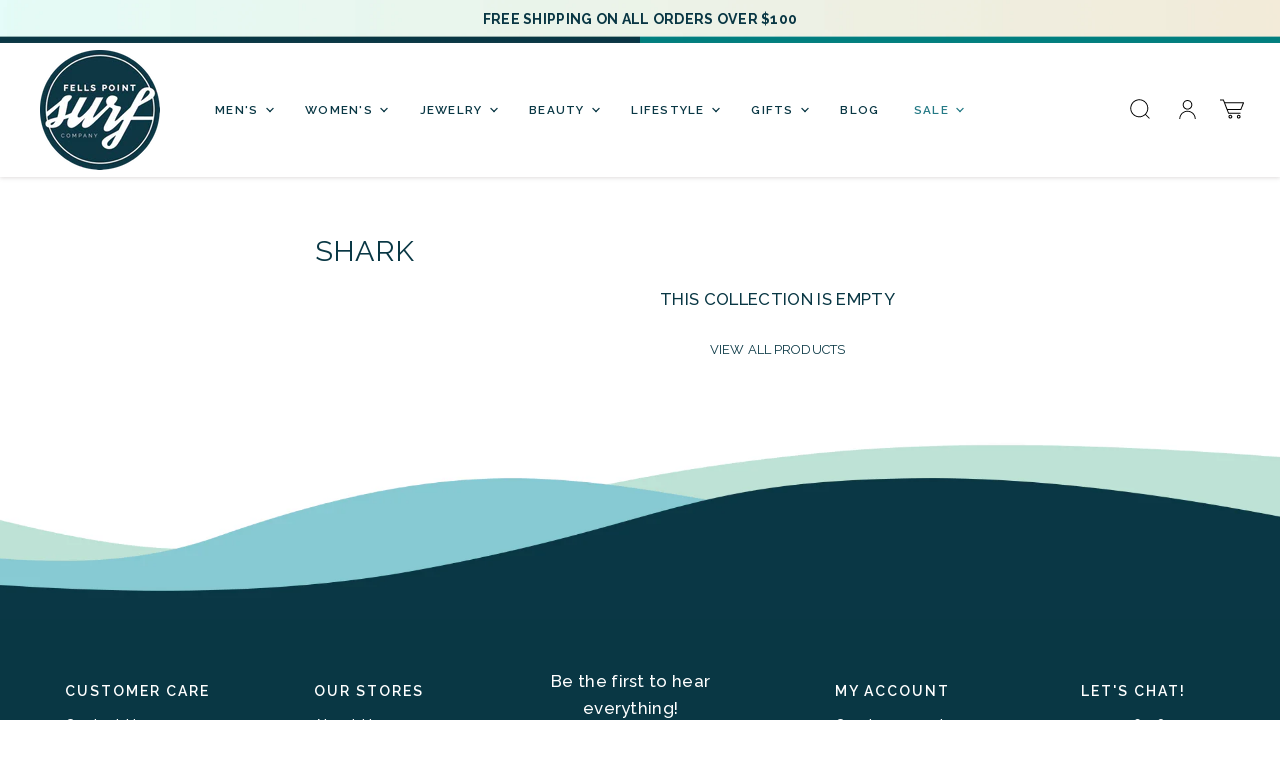

--- FILE ---
content_type: text/css
request_url: https://fellspointsurf.com/cdn/shop/t/39/assets/momentum.css?v=112211145274983562801700680910
body_size: 3529
content:
@import"https://fonts.googleapis.com/css2?family=Raleway:ital,wght@0,100;0,200;0,300;0,400;0,500;0,600;0,700;0,800;0,900;1,100;1,200;1,300;1,400;1,500;1,600;1,700;1,800;1,900&display=swap";.flickity-prev-next-button{padding:.625rem}@media screen and (min-width: 860px){.utils-sortby-title{display:inline-block}}.site-navigation a.navmenu-link:focus{outline:-webkit-focus-ring-color auto 5px!important}.slideshow-button.button-secondary,.slideshow-button.button-primary,.button-primary .button-text,.button-secondary .button-text{text-decoration:none;display:inline-block}.social-icons.social-icons-dark-light .social-link{color:#88cad3;padding:0}.social-icons .social-link:not(:first-child){margin-left:.25rem}.social-icons.social-icons-dark-light .social-link svg{background-color:unset}.share-buttons.share-buttons-dark-light .share-buttons--list .share-buttons--button{color:teal;background-color:unset;padding:0}.share-buttons .share-buttons--list .share-buttons--button:first-child,.share-buttons .share-buttons--list .share-buttons--button:not(:first-child){margin-left:.25rem}.share-buttons .share-buttons--list{margin-top:.5rem}.product--container .share-buttons .share-buttons--title,.product--container .share-buttons .share-buttons--list{display:inline-block}.product--container .share-buttons--title{vertical-align:super}@media screen and (min-width: 720px){.product-main .share-buttons{margin-top:.5rem}}.home-section--preheading,.preheading,.alt-img-with-text--content .alt-img-with-text--text .preheading{font-size:var(--font-size-body-medium);color:;text-transform:uppercase;letter-spacing:1.5px}.site-navigation{margin-left:10rem!important}@media screen and (min-width: 720px){.navmenu-meganav.navmenu-meganav--desktop{background-color:#f2f7f0;max-width:1000px;left:50%!important;transform:translate(-50%);width:auto}.navmenu-meganav--scroller{padding-left:60px;padding-right:60px}ul.navmenu.navmenu-depth-2.navmenu-meganav-items{padding-top:50px;padding-bottom:40px}.navmenu-meganav--image-container{display:flex}.navmenu-meganav--image-container>li{display:flex;flex-direction:column;margin-top:0}.navmenu-meganav--image-container img{box-shadow:-5px 5px #bee3d7}.navmenu-meganav.navmenu-meganav--desktop .navmenu-item-text{font-size:var(--font-size-body-smaller);padding:.175rem 1.4375rem .175rem 1.5625rem;text-transform:uppercase;letter-spacing:1px;font-weight:600}.navmenu-meganav.navmenu-meganav--desktop .navmenu-depth-3{background-color:transparent}.site-navigation .navmenu-depth-2 .navmenu-link{font-size:var(--font-size-body-tiny);padding:.275rem 1.4375rem .275rem 1.5625rem;text-transform:uppercase;letter-spacing:1px}}.site-navigation .navmenu-meganav--image-link{font-size:var(--font-size-body-tiny);text-transform:uppercase;letter-spacing:1px}@media screen and (max-width: 720px){.navmenu-meganav--image-container{display:none}.mobile-nav-content .navmenu{width:100%}ul.navmenu.navmenu-depth-2.navmenu-meganav-items{padding-bottom:25px}}@media screen and (min-width:1023px){.announcement-bar{background-image:url(//fellspointsurf.com/cdn/shop/t/39/assets/announcement.png?v=92757508584769492131700680189)!important;background-size:100% 100%!important;background-position:center!important;background-repeat:no-repeat!important}}@media screen and (max-width:1022px){.announcement-bar{background-image:url(//fellspointsurf.com/cdn/shop/t/39/assets/announcement.png?v=92757508584769492131700680189)!important;background-size:cover!important;background-position:center!important;background-repeat:no-repeat!important}}.announcement-bar-text,.announcement-bar-text-mobile{margin-top:-5px}.slideshow-image{opacity:1;width:100%;height:initial}@media screen and (min-width: 640px){.slideshow-image-mobile{opacity:0;width:100%;height:0}}@media screen and (max-width: 639px){.with-mobile .slideshow-image{opacity:0;width:100%;height:0}.slideshow-image-mobile{opacity:1;width:100%;height:initial}}.featured-collection--wrapper.featured-collection--background-image{background-repeat:no-repeat!important;background-size:1135px 427px!important;background-position:top!important}.home-section--title-container{width:70%;margin-left:auto;margin-right:auto;margin-top:1rem}@media screen and (max-width:1023px){.home-section--title-container{margin-top:0;padding-bottom:1rem}}.subheading-link-container{display:flex;flex-direction:row;justify-content:space-between;width:100%;margin-top:-10px}@media screen and (max-width:1023px){.subheading-link-container{flex-direction:column}}.button-header{text-decoration:none!important;letter-spacing:1.5px;color:#093744}.home-section--subheading{font-weight:medium;letter-spacing:1.5px!important}@media screen and (max-width:1023px){.home-section--subheading{margin-bottom:2rem!important}}.home-section--title{font-size:20px!important}@media screen and (min-width: 1023px){.home-section--title,.home-section--subheading{text-align:left!important;margin-left:0}}@media screen and (min-width: 720px){.featured-collections--content{display:grid!important;grid-template-columns:1fr 2fr 1fr!important;grid-template-rows:auto!important;grid-template-areas:"one two three" "four two five"!important;column-gap:1rem!important;row-gap:1rem!important;align-items:stretch!important}}@media screen and (max-width: 719px){.featured-collections--content{display:grid!important;grid-template-columns:2fr 2fr!important;grid-template-rows:auto!important;grid-template-areas:"two two" "one three" "four five"!important;column-gap:1rem!important;row-gap:1rem!important;align-items:stretch!important}}@media screen and (max-width: 719px){.featured-collections--grid-item{width:100%}}.featured-collections--grid-item{padding-bottom:0}.featured-collections-grid-item-title{margin-left:auto;margin-right:auto;text-transform:uppercase!important;font-weight:500!important;letter-spacing:1px!important;background-color:#fff;width:60%;padding-top:.5rem;padding-bottom:.5rem;box-shadow:-4px 7px #bee3d7}.collection-list-title-container{position:absolute;margin-top:-5rem;width:100%}.featured-collections--grid-item a:nth-of-type(1){grid-area:one!important}.featured-collections--grid-item a:nth-of-type(2){grid-area:three!important}.featured-collections--grid-item a:nth-of-type(3){grid-area:four!important}.featured-collections--grid-item a:nth-of-type(4){grid-area:five!important}.promo-block-mosaic{grid-area:two!important}.promo-block-mosaic--content-wrapper{padding-bottom:3rem!important}@media screen and (max-width:1023px){.promo-block-mosaic--content-wrapper{padding-bottom:1rem!important}}.promo-block-mosaic--header{font-size:20px!important;letter-spacing:2px!important}.promo-block-mosaic--text{font-size:12px!important;letter-spacing:1px!important}@media screen and (min-width: 721px){.promo-block-mosaic--logo{height:250px;width:250px;background-size:contain;position:absolute}}@media screen and (max-width: 720px){.promo-block-mosaic--logo{height:150px;width:150px;background-size:contain;position:absolute}}@media screen and (max-width: 719px){.featured-collections-item-title-mobile{display:inline;font-size:11px}}@media screen and (max-width: 1080px){.featured-collection--banner.custom{height:400px}}@media screen and (min-width: 1080px){@supports (display: grid){.featured-collection--container .featured-collection--contentv2[data-layout=grid]{display:grid;grid-template-columns:repeat(4,1fr)!important;grid-row-gap:50px!important;grid-column-gap:5px!important;column-gap:15px;row-gap:20px;padding:0;grid-template-areas:"banner banner first second" "banner banner  third fourth"!important}.featured-collection--container .featured-collection--contentv2[data-layout=grid] .productgrid--item{width:100%;margin-right:0}.featured-collection--container .featured-collection--contentv2[data-layout=grid] .productgrid--item:nth-child(n+6){margin-top:0}}}@media screen and (min-width: 1080px){.featured-collection--banner{grid-area:banner;height:100%}}.dynamic-collection-list--item-info{text-align:left!important}.dynamic-collection-list--item-title{text-transform:uppercase!important;font-size:14px!important;letter-spacing:2px!important;font-weight:500!important;margin-bottom:0!important}.dynamic-collection-list--container{padding-top:30px;padding-bottom:30px;margin-top:-2rem}#collection-list-cta{text-transform:capitalize!important;font-size:13px!important;letter-spacing:1px!important;font-weight:500!important;margin-top:5px!important}.testimonials-section{min-height:450px;max-width:1200px;background-size:cover}.testimonial{text-align:center}.stars{color:#1f7a86;margin-bottom:1rem}.testimonial-blockquote{margin-bottom:1rem;margin-top:10%}.testimonial-blockquote-quote{font-size:17px!important}@media screen and (min-width: 1023px){.testimonial-blockquote-quote{padding-left:7rem;padding-right:7rem}}.testimonial-blockquote-footer{color:teal;font-weight:500;font-size:12px;letter-spacing:1.5px}.instagram{margin-bottom:3rem}@media screen and (min-width: 1023px){.instagram{margin-top:-150px}}@media screen and (max-width: 1022px){.instagram{margin-top:-40%}}.iglogo{background-image:url(//fellspointsurf.com/cdn/shop/t/39/assets/iglogo_1400x.png?v=130923977190908843671700680189);background-size:contain;width:150px;height:60px;background-repeat:no-repeat;background-position:center;margin-top:1rem;margin-left:auto;margin-right:auto}@media screen and (max-width: 860px){.collection--information{text-align:center;margin-top:2rem!important}}@media screen and (min-width: 860px){.layout--has-sidebar .productgrid--wrapper{float:left;width:calc(100% - 275px);margin-left:25px}}@media screen and (min-width: 860px){.productgrid--sidebar{float:left;width:250px}}.collection--section{margin-top:0}@media screen and (min-width:1023px){.productgrid--outer{margin-top:3rem}}.productgrid--outer.layout--has-image{margin-top:0}.collection-title{margin-bottom:0!important}.collection_img_title{position:absolute;max-width:200px}@media screen and (min-width: 1022px){.collection_img_title{margin-left:6%}}.collection_img_title h1{color:#fff!important;text-shadow:-1px 1px #1f7a86}@media screen and (min-width:1022px){.collection_img_title h1{font-size:60px!important}}@media screen and (min-width:1023px){.collection--image,.collection--header-image{display:flex;justify-content:flex-start;align-items:center;width:100%}}@media screen and (max-width:1022px){.collection--image,.collection--header-image{display:flex;justify-content:center;align-items:center;width:100%}}.productgrid--sidebar-title{display:none}.productgrid--sidebar-section hr{width:3rem!important;border:solid 1px!important;margin-bottom:2rem}.productgrid--sidebar-section{margin-top:0!important}.productgrid--sidebar{margin-top:1.5rem!important}.filter-menu{padding:2rem 1.5rem!important}.productgrid--sidebar-title{text-align:center;margin-bottom:0;text-transform:uppercase;font-weight:600!important;letter-spacing:1px;font-size:13px}.filter-group h4{text-transform:uppercase;font-size:11px!important;letter-spacing:2px!important;font-weight:thin!important;padding-right:0!important}.filter-group li a,.filter-group li a:visited,.filter-group .collection-count{font-size:11px!important;margin-bottom:.4rem;text-transform:uppercase!important;letter-spacing:2px!important}.filter-group .selected a{font-weight:700;text-decoration:underline}.breadcrumbs-container{text-transform:uppercase}.breadcrumbs-container a,.breadcrumbs-container span{font-size:var(--font-size-body-smallest, .75rem)}.productgrid--utils,.utils-sortby-title,.utils-sortby-button,.utils-showby-title,.utils-showby-item,.utils-sortby-select .form-field-select,.utils-sortby-select svg{font-size:var(--font-size-body-tiny, .675rem);color:#ce2ea1}.productgrid--utils{background-color:unset}.utils-sortby-title{display:none}.utils-sortby{text-align:left;padding-left:0rem}.utils-sortby-button{text-transform:uppercase;letter-spacing:1px}@media screen and (min-width: 860px){.utils-sortby-title{display:inline-block}nav.productgrid--utils{border-bottom:1px solid #ce2ea1}.utils-sortby{padding-left:1rem}}.button-primary,.product-form--atc-button{border:1px solid #093744}.productitem--action-trigger{display:block;width:100%;padding-right:.234375rem;padding-left:.234375rem;text-align:center;vertical-align:middle;letter-spacing:1.5px!important}.button-primary:hover,.product-form--atc-button:hover{background-color:#093744!important;transition:.4s!important;color:#fff}.productgrid--item .productitem{text-align:center}.productgrid--item .price--compare-at,.productgrid--item .price--main{font-size:var(--font-size-body)}.productitem--price div{display:inline-block}.productitem--info{text-align:left}.price--main{font-size:12px!important}.pagination__item{font-size:var(--font-size-body-tiny, .675rem)}.pagination__page{padding:0}.pagination__page .pagination__item{padding:.75rem .6875rem;display:block;color:#093744}.pagination__page .pagination__item:hover{color:#247985}.pagination__item.pagination__item--active,.pagination__item.pagination__item--active:hover{background:url(//fellspointsurf.com/cdn/shop/t/39/assets/pageination_100x.png?v=26759881417559866421700680189);background-repeat:no-repeat;background-size:contain;background-position:50% 40%;color:#093744}@media screen and (min-width: 720px){.product-main{width:35%;margin-left:2.5%}}.station-tabs-link{text-transform:uppercase!important;font-weight:400!important;letter-spacing:1.5px!important}.station-tabs.mod-full-width .station-tabs-link.is-active span{font-weight:400!important}.station-tabs-content-inner{font-size:13px!important}@media screen and (min-width:720px){.mobile_shipping{display:none}}.share-buttons--title{font-weight:300!important;letter-spacing:1.5px!important;font-size:17px!important}.rte hr{background-color:#000;margin-top:.5rem}.product-ratings a{text-decoration:none;color:#1f7a86}.product-section--title{text-align:center;letter-spacing:2px}.product--stock-level{margin-top:.5rem!important}.atc-button--text{letter-spacing:1.5px}.cbb-also-bought-container{text-align:center;margin-top:5rem!important;margin-bottom:5rem!important}.cbb-also-bought-product-name{margin-top:1rem!important;margin-bottom:1rem!important}.cbb-also-bought-product-price-container{margin-top:1rem;margin-bottom:1rem}.cbb-also-bought-add-to-cart-button:hover{cursor:pointer;background-color:#093744!important;transition:.4s!important;color:#fff!important}.cbb-also-bought-product-regular-price,.cbb-also-bought-product-name{color:#083442!important;font-weight:400!important;font-size:var(--font-size-product-card)!important}.product--container .product--price .price--compare-at,.product--container .product--price .price--main{font-size:16px!important}.product--container .product-details{padding-bottom:1.5rem}.shopify-payment-button__button--hidden{visibility:collapse;margin-top:0!important;height:0}@media screen and (min-width: 1080px){.product--container .product-form--atc-button,.shopify-payment-button,.shopify-payment-button .shopify-payment-button__button{width:unset;min-width:14rem;width:fit-content}}.gallery-navigation--scroller{overflow:hidden}.product-gallery--navigation .product-gallery--media-thumbnail[data-gallery-selected=true],.product-gallery--navigation .product-gallery--media-thumbnail[data-gallery-selected=true]:focus,.product-gallery--navigation .product-gallery--media-thumbnail:focus{box-shadow:none}@media screen and (min-width: 720px){.smart-payment-enabled .product-form--atc-button,.shopify-payment-button .shopify-payment-button__button--unbranded,.shopify-payment-button__more-options{width:fit-content}.product-gallery--navigation{margin-left:0;margin-right:0}.gallery-navigation--scroller{display:grid;grid-template-columns:32% 32% 32%;column-gap:2%;row-gap:2%}.product-gallery--media-thumbnail,.product-gallery--image-thumbnail{height:auto;margin-left:0;margin-right:0;padding:0}.product-gallery--media-thumbnail-img{height:auto;width:100%}}@media screen and (max-width: 2013px){.footer-top{width:100%;height:200px;background-image:url(//fellspointsurf.com/cdn/shop/t/39/assets/footer_top.png?v=72130041281221582961700680189);background-repeat:no-repeat;background-size:cover;background-position:center bottom}}@media screen and (min-width: 2014px){.footer-top{width:100%;height:350px;background-image:url(//fellspointsurf.com/cdn/shop/t/39/assets/footer_top.png?v=72130041281221582961700680189);background-repeat:no-repeat;background-size:stretch;background-position:center bottom}}.footer-bottom{width:100%;height:45px;text-align:center;background-image:url(//fellspointsurf.com/cdn/shop/t/39/assets/footer-bottom.png?v=29922672719594659571700680189);background-size:cover;display:flex;align-items:center;justify-content:center}.site-footer-credits{text-transform:uppercase!important;letter-spacing:2px!important;font-weight:600!important;color:#093744!important;font-size:11px!important}.newsletter .form-fields-inline{display:flex;flex-wrap:nowrap;width:100%;margin-bottom:-10px}.site-footer-block-newsletter{text-align:center!important}.site-footer-block-newsletter .site-footer-block-content{padding-bottom:0;margin-bottom:1.171875rem;font-size:17px}.site-footer-block-newsletter .newsletter .newsletter-input .form-field-input{color:#083442;background-color:#fff!important;border:0px!important}.site-footer-block-newsletter .newsletter .newsletter-input .form-field-title{color:#919191}.site-footer-block-newsletter .newsletter .newsletter-input .form-field-title:before{background:none!important}.site-footer-block-title{text-transform:uppercase;letter-spacing:2px!important;font-size:14px!important;font-weight:600}.social-icons{justify-content:center!important}@media screen and (min-width: 1024px){.site-footer-blocks{display:flex;flex-direction:row;flex-wrap:nowrap;justify-content:center;width:100%;margin-right:auto;margin-left:auto}}@media screen and (min-width: 1024px){.site-footer-block-item{flex-basis:auto;flex-grow:0;flex-shrink:0;width:calc(25% - 1.171875rem * 3 / 4);padding-right:1.171875rem;margin-right:1.171875rem;border-bottom:0;align-items:center}}@media screen and (min-width:721px) and (max-width:1048px){#desktop-custom{margin-top:-10rem!important}}@media screen and (min-width:1049px){#desktop-custom{margin-top:-25rem!important}}@media screen and (min-width:1023px){#desktop-custom{background-image:url(//fellspointsurf.com/cdn/shop/t/39/assets/Rectangle_small.png?v=46383841153360556601700680189);background-size:cover;background-repeat:no-repeat}}.offset-featured-collections--main-img-container{display:flex}img.featured-collections--main-img{box-shadow:-15px 15px #bee3d7}@media screen and (min-width:1023px){img.featured-collections--main-img{width:950px!important}}.offset-featured-collections--grid{display:flex;margin-top:-25rem}@media screen and (min-width:721px){.offset-featured-collections--grid-items-container{width:100%;display:flex;flex-direction:row;height:500px}}@media screen and (max-width:720px) and (min-width: 430px){.offset-featured-collections--grid-items-container{width:100%;display:flex;flex-direction:row;height:350px}}@media screen and (max-width:429px){.offset-featured-collections--grid-items-container{width:100%;display:flex;flex-direction:row;height:250px}}.offset-featured-collections--grid-item{margin:0 .5rem}@media screen and (min-width:721px){.offset-featured-collections--grid-item:nth-of-type(2){padding-top:4rem}}@media screen and (min-width:1023px){.offset-featured-collections--container .home-section--title-container{margin:0 auto;padding:2rem;text-align:left;align-self:center}}@media screen and (max-width:1020px){.offset-featured-collections--container .home-section--title-container{margin:0 auto;padding:2rem .5rem;text-align:left;align-self:center;width:100%}}.offset-featured-collections--container .home-section--title{margin-bottom:1rem;text-align:left;padding:0}.offset-featured-collections--container .home-section--subheading{margin:0 0 1rem;text-align:left}@media screen and (max-width: 680px){.featured-collections--container{padding-top:0!important}}@media screen and (max-width: 1023px){img.featured-collections--main-img{width:50%}.offset-featured-collections--grid{margin-top:-5rem}}@media screen and (max-width: 719px){.offset-featured-collections--main-img-container{display:block}img.featured-collections--main-img{width:100%;max-width:none;margin-bottom:10px}.offset-featured-collections--grid{margin:0 -.25rem}.offset-featured-collections--grid-items-container{align-content:space-evenly}.offset-featured-collections--grid-item{width:calc(50% - .5rem);margin:0 .25rem}}.page-content a{color:#1f7a86}.page-content h1,.page-title{text-transform:uppercase;letter-spacing:2px}.page-content img{box-shadow:-15px 15px #bee3d7}.productitem--badge{position:absolute;right:0!important;bottom:0;width:auto;height:auto;font-size:.8125rem}.badge--soldout{background-image:url(//fellspointsurf.com/cdn/shop/t/39/assets/soldoutbadge_1400x.png?v=168078768150401914831700680189)!important;background-size:100% 100%;background-position:center;height:25px;width:110px;margin-bottom:1rem;margin-right:1rem}.badge--sale{background-image:url(//fellspointsurf.com/cdn/shop/t/39/assets/salebadge_1400x.png?v=100687306415389994481700680189)!important;background-size:100% 100%;background-position:center;height:65px;width:65px;margin-bottom:.5rem;margin-right:.5rem}.productitem--badge.best-seller{background-image:url(//fellspointsurf.com/cdn/shop/t/39/assets/bestsellerbadge_1400x.png?v=58548925815609178561700680189)!important;background-size:100% 100%;background-position:center;height:25px;width:110px;margin-bottom:1rem;margin-right:1rem}.mobile-swipe-tip{font-size:var(--font-size-body-smaller);margin-top:-18px;position:absolute;top:0;left:50%;transform:translate(-50%);background-color:#fff;padding:10px;text-align:center;font-style:italic;color:#9a9a9a;z-index:10;border-radius:25px;box-shadow:0 2px 2px #00000040}@media screen and (min-width: 860px){.mobile-swipe-tip{display:none}}.testimonial{background-color:unset}.product-form--atc{display:flex!important;flex-direction:row!important;align-items:center!important;justify-content:flex-start!important}.product-form--atc-button{margin-top:unset!important}@media screen and (max-width:720px){.breadcrumbs-container{display:none}}.product-block .productitem--badge{position:relative!important}.affirmation-heading{width:100%;text-align:center;font-size:26px;display:flex;align-items:center;justify-content:center}.animate-character{background-image:linear-gradient(-225deg,#ff86d2,#d369ab 29%,#f72aa8 67%,#914f77);background-size:auto auto;background-clip:border-box;background-size:200% auto;color:#fff;background-clip:text;text-fill-color:transparent;-webkit-background-clip:text;-webkit-text-fill-color:transparent;animation:textclip 2s linear infinite}@keyframes textclip{to{background-position:200% center}}.affirmation-heading:before{content:"";width:35px;height:35px;background-image:url(//fellspointsurf.com/cdn/shop/files/logo.png?v=1619448918);background-size:contain;background-position:center;background-repeat:no-repeat;display:block;margin-right:10px}.site-footer-credits a{text-decoration:none!important;color:unset!important}
/*# sourceMappingURL=/cdn/shop/t/39/assets/momentum.css.map?v=112211145274983562801700680910 */
